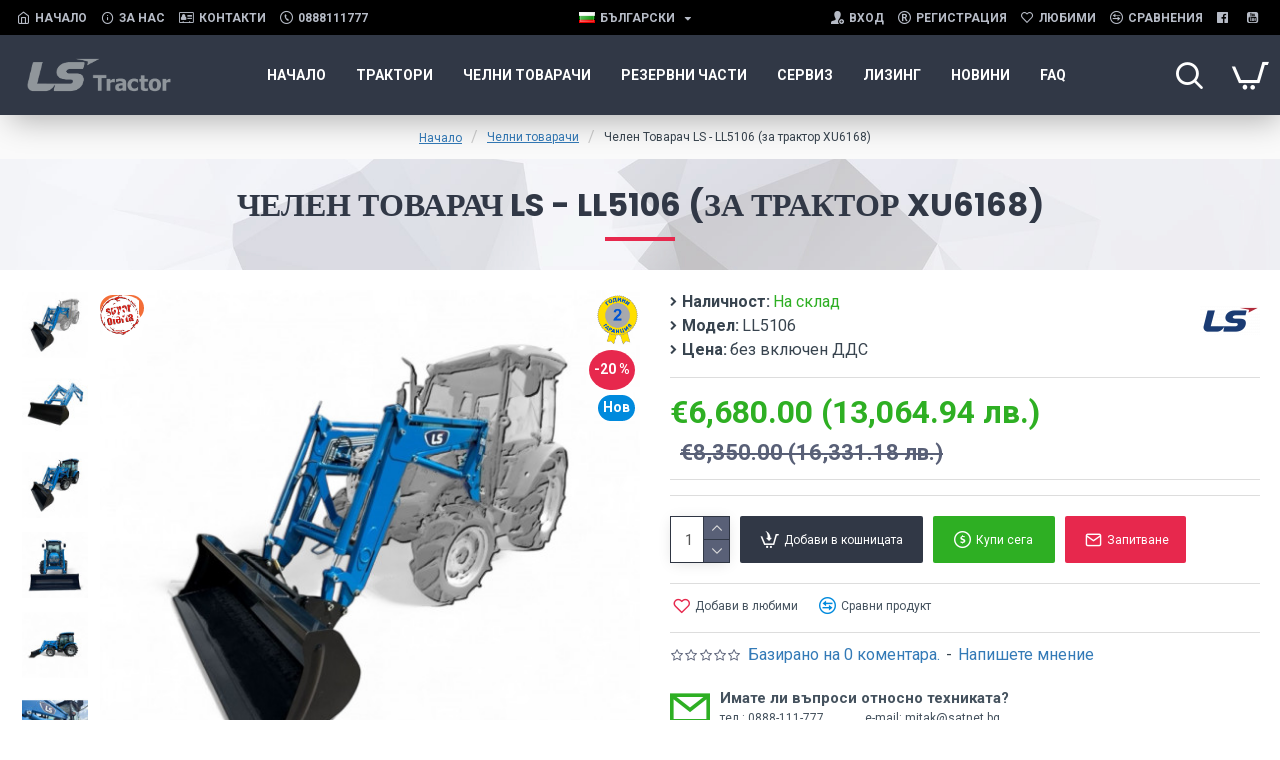

--- FILE ---
content_type: text/html; charset=utf-8
request_url: https://www.google.com/recaptcha/api2/anchor?ar=1&k=6LepOeErAAAAAKAIViPVZLFYMKAzQbyCcHkM7kkJ&co=aHR0cHM6Ly9sc3RyYWN0b3IuYmc6NDQz&hl=en&v=N67nZn4AqZkNcbeMu4prBgzg&size=normal&anchor-ms=20000&execute-ms=30000&cb=q3w6073c8pos
body_size: 49479
content:
<!DOCTYPE HTML><html dir="ltr" lang="en"><head><meta http-equiv="Content-Type" content="text/html; charset=UTF-8">
<meta http-equiv="X-UA-Compatible" content="IE=edge">
<title>reCAPTCHA</title>
<style type="text/css">
/* cyrillic-ext */
@font-face {
  font-family: 'Roboto';
  font-style: normal;
  font-weight: 400;
  font-stretch: 100%;
  src: url(//fonts.gstatic.com/s/roboto/v48/KFO7CnqEu92Fr1ME7kSn66aGLdTylUAMa3GUBHMdazTgWw.woff2) format('woff2');
  unicode-range: U+0460-052F, U+1C80-1C8A, U+20B4, U+2DE0-2DFF, U+A640-A69F, U+FE2E-FE2F;
}
/* cyrillic */
@font-face {
  font-family: 'Roboto';
  font-style: normal;
  font-weight: 400;
  font-stretch: 100%;
  src: url(//fonts.gstatic.com/s/roboto/v48/KFO7CnqEu92Fr1ME7kSn66aGLdTylUAMa3iUBHMdazTgWw.woff2) format('woff2');
  unicode-range: U+0301, U+0400-045F, U+0490-0491, U+04B0-04B1, U+2116;
}
/* greek-ext */
@font-face {
  font-family: 'Roboto';
  font-style: normal;
  font-weight: 400;
  font-stretch: 100%;
  src: url(//fonts.gstatic.com/s/roboto/v48/KFO7CnqEu92Fr1ME7kSn66aGLdTylUAMa3CUBHMdazTgWw.woff2) format('woff2');
  unicode-range: U+1F00-1FFF;
}
/* greek */
@font-face {
  font-family: 'Roboto';
  font-style: normal;
  font-weight: 400;
  font-stretch: 100%;
  src: url(//fonts.gstatic.com/s/roboto/v48/KFO7CnqEu92Fr1ME7kSn66aGLdTylUAMa3-UBHMdazTgWw.woff2) format('woff2');
  unicode-range: U+0370-0377, U+037A-037F, U+0384-038A, U+038C, U+038E-03A1, U+03A3-03FF;
}
/* math */
@font-face {
  font-family: 'Roboto';
  font-style: normal;
  font-weight: 400;
  font-stretch: 100%;
  src: url(//fonts.gstatic.com/s/roboto/v48/KFO7CnqEu92Fr1ME7kSn66aGLdTylUAMawCUBHMdazTgWw.woff2) format('woff2');
  unicode-range: U+0302-0303, U+0305, U+0307-0308, U+0310, U+0312, U+0315, U+031A, U+0326-0327, U+032C, U+032F-0330, U+0332-0333, U+0338, U+033A, U+0346, U+034D, U+0391-03A1, U+03A3-03A9, U+03B1-03C9, U+03D1, U+03D5-03D6, U+03F0-03F1, U+03F4-03F5, U+2016-2017, U+2034-2038, U+203C, U+2040, U+2043, U+2047, U+2050, U+2057, U+205F, U+2070-2071, U+2074-208E, U+2090-209C, U+20D0-20DC, U+20E1, U+20E5-20EF, U+2100-2112, U+2114-2115, U+2117-2121, U+2123-214F, U+2190, U+2192, U+2194-21AE, U+21B0-21E5, U+21F1-21F2, U+21F4-2211, U+2213-2214, U+2216-22FF, U+2308-230B, U+2310, U+2319, U+231C-2321, U+2336-237A, U+237C, U+2395, U+239B-23B7, U+23D0, U+23DC-23E1, U+2474-2475, U+25AF, U+25B3, U+25B7, U+25BD, U+25C1, U+25CA, U+25CC, U+25FB, U+266D-266F, U+27C0-27FF, U+2900-2AFF, U+2B0E-2B11, U+2B30-2B4C, U+2BFE, U+3030, U+FF5B, U+FF5D, U+1D400-1D7FF, U+1EE00-1EEFF;
}
/* symbols */
@font-face {
  font-family: 'Roboto';
  font-style: normal;
  font-weight: 400;
  font-stretch: 100%;
  src: url(//fonts.gstatic.com/s/roboto/v48/KFO7CnqEu92Fr1ME7kSn66aGLdTylUAMaxKUBHMdazTgWw.woff2) format('woff2');
  unicode-range: U+0001-000C, U+000E-001F, U+007F-009F, U+20DD-20E0, U+20E2-20E4, U+2150-218F, U+2190, U+2192, U+2194-2199, U+21AF, U+21E6-21F0, U+21F3, U+2218-2219, U+2299, U+22C4-22C6, U+2300-243F, U+2440-244A, U+2460-24FF, U+25A0-27BF, U+2800-28FF, U+2921-2922, U+2981, U+29BF, U+29EB, U+2B00-2BFF, U+4DC0-4DFF, U+FFF9-FFFB, U+10140-1018E, U+10190-1019C, U+101A0, U+101D0-101FD, U+102E0-102FB, U+10E60-10E7E, U+1D2C0-1D2D3, U+1D2E0-1D37F, U+1F000-1F0FF, U+1F100-1F1AD, U+1F1E6-1F1FF, U+1F30D-1F30F, U+1F315, U+1F31C, U+1F31E, U+1F320-1F32C, U+1F336, U+1F378, U+1F37D, U+1F382, U+1F393-1F39F, U+1F3A7-1F3A8, U+1F3AC-1F3AF, U+1F3C2, U+1F3C4-1F3C6, U+1F3CA-1F3CE, U+1F3D4-1F3E0, U+1F3ED, U+1F3F1-1F3F3, U+1F3F5-1F3F7, U+1F408, U+1F415, U+1F41F, U+1F426, U+1F43F, U+1F441-1F442, U+1F444, U+1F446-1F449, U+1F44C-1F44E, U+1F453, U+1F46A, U+1F47D, U+1F4A3, U+1F4B0, U+1F4B3, U+1F4B9, U+1F4BB, U+1F4BF, U+1F4C8-1F4CB, U+1F4D6, U+1F4DA, U+1F4DF, U+1F4E3-1F4E6, U+1F4EA-1F4ED, U+1F4F7, U+1F4F9-1F4FB, U+1F4FD-1F4FE, U+1F503, U+1F507-1F50B, U+1F50D, U+1F512-1F513, U+1F53E-1F54A, U+1F54F-1F5FA, U+1F610, U+1F650-1F67F, U+1F687, U+1F68D, U+1F691, U+1F694, U+1F698, U+1F6AD, U+1F6B2, U+1F6B9-1F6BA, U+1F6BC, U+1F6C6-1F6CF, U+1F6D3-1F6D7, U+1F6E0-1F6EA, U+1F6F0-1F6F3, U+1F6F7-1F6FC, U+1F700-1F7FF, U+1F800-1F80B, U+1F810-1F847, U+1F850-1F859, U+1F860-1F887, U+1F890-1F8AD, U+1F8B0-1F8BB, U+1F8C0-1F8C1, U+1F900-1F90B, U+1F93B, U+1F946, U+1F984, U+1F996, U+1F9E9, U+1FA00-1FA6F, U+1FA70-1FA7C, U+1FA80-1FA89, U+1FA8F-1FAC6, U+1FACE-1FADC, U+1FADF-1FAE9, U+1FAF0-1FAF8, U+1FB00-1FBFF;
}
/* vietnamese */
@font-face {
  font-family: 'Roboto';
  font-style: normal;
  font-weight: 400;
  font-stretch: 100%;
  src: url(//fonts.gstatic.com/s/roboto/v48/KFO7CnqEu92Fr1ME7kSn66aGLdTylUAMa3OUBHMdazTgWw.woff2) format('woff2');
  unicode-range: U+0102-0103, U+0110-0111, U+0128-0129, U+0168-0169, U+01A0-01A1, U+01AF-01B0, U+0300-0301, U+0303-0304, U+0308-0309, U+0323, U+0329, U+1EA0-1EF9, U+20AB;
}
/* latin-ext */
@font-face {
  font-family: 'Roboto';
  font-style: normal;
  font-weight: 400;
  font-stretch: 100%;
  src: url(//fonts.gstatic.com/s/roboto/v48/KFO7CnqEu92Fr1ME7kSn66aGLdTylUAMa3KUBHMdazTgWw.woff2) format('woff2');
  unicode-range: U+0100-02BA, U+02BD-02C5, U+02C7-02CC, U+02CE-02D7, U+02DD-02FF, U+0304, U+0308, U+0329, U+1D00-1DBF, U+1E00-1E9F, U+1EF2-1EFF, U+2020, U+20A0-20AB, U+20AD-20C0, U+2113, U+2C60-2C7F, U+A720-A7FF;
}
/* latin */
@font-face {
  font-family: 'Roboto';
  font-style: normal;
  font-weight: 400;
  font-stretch: 100%;
  src: url(//fonts.gstatic.com/s/roboto/v48/KFO7CnqEu92Fr1ME7kSn66aGLdTylUAMa3yUBHMdazQ.woff2) format('woff2');
  unicode-range: U+0000-00FF, U+0131, U+0152-0153, U+02BB-02BC, U+02C6, U+02DA, U+02DC, U+0304, U+0308, U+0329, U+2000-206F, U+20AC, U+2122, U+2191, U+2193, U+2212, U+2215, U+FEFF, U+FFFD;
}
/* cyrillic-ext */
@font-face {
  font-family: 'Roboto';
  font-style: normal;
  font-weight: 500;
  font-stretch: 100%;
  src: url(//fonts.gstatic.com/s/roboto/v48/KFO7CnqEu92Fr1ME7kSn66aGLdTylUAMa3GUBHMdazTgWw.woff2) format('woff2');
  unicode-range: U+0460-052F, U+1C80-1C8A, U+20B4, U+2DE0-2DFF, U+A640-A69F, U+FE2E-FE2F;
}
/* cyrillic */
@font-face {
  font-family: 'Roboto';
  font-style: normal;
  font-weight: 500;
  font-stretch: 100%;
  src: url(//fonts.gstatic.com/s/roboto/v48/KFO7CnqEu92Fr1ME7kSn66aGLdTylUAMa3iUBHMdazTgWw.woff2) format('woff2');
  unicode-range: U+0301, U+0400-045F, U+0490-0491, U+04B0-04B1, U+2116;
}
/* greek-ext */
@font-face {
  font-family: 'Roboto';
  font-style: normal;
  font-weight: 500;
  font-stretch: 100%;
  src: url(//fonts.gstatic.com/s/roboto/v48/KFO7CnqEu92Fr1ME7kSn66aGLdTylUAMa3CUBHMdazTgWw.woff2) format('woff2');
  unicode-range: U+1F00-1FFF;
}
/* greek */
@font-face {
  font-family: 'Roboto';
  font-style: normal;
  font-weight: 500;
  font-stretch: 100%;
  src: url(//fonts.gstatic.com/s/roboto/v48/KFO7CnqEu92Fr1ME7kSn66aGLdTylUAMa3-UBHMdazTgWw.woff2) format('woff2');
  unicode-range: U+0370-0377, U+037A-037F, U+0384-038A, U+038C, U+038E-03A1, U+03A3-03FF;
}
/* math */
@font-face {
  font-family: 'Roboto';
  font-style: normal;
  font-weight: 500;
  font-stretch: 100%;
  src: url(//fonts.gstatic.com/s/roboto/v48/KFO7CnqEu92Fr1ME7kSn66aGLdTylUAMawCUBHMdazTgWw.woff2) format('woff2');
  unicode-range: U+0302-0303, U+0305, U+0307-0308, U+0310, U+0312, U+0315, U+031A, U+0326-0327, U+032C, U+032F-0330, U+0332-0333, U+0338, U+033A, U+0346, U+034D, U+0391-03A1, U+03A3-03A9, U+03B1-03C9, U+03D1, U+03D5-03D6, U+03F0-03F1, U+03F4-03F5, U+2016-2017, U+2034-2038, U+203C, U+2040, U+2043, U+2047, U+2050, U+2057, U+205F, U+2070-2071, U+2074-208E, U+2090-209C, U+20D0-20DC, U+20E1, U+20E5-20EF, U+2100-2112, U+2114-2115, U+2117-2121, U+2123-214F, U+2190, U+2192, U+2194-21AE, U+21B0-21E5, U+21F1-21F2, U+21F4-2211, U+2213-2214, U+2216-22FF, U+2308-230B, U+2310, U+2319, U+231C-2321, U+2336-237A, U+237C, U+2395, U+239B-23B7, U+23D0, U+23DC-23E1, U+2474-2475, U+25AF, U+25B3, U+25B7, U+25BD, U+25C1, U+25CA, U+25CC, U+25FB, U+266D-266F, U+27C0-27FF, U+2900-2AFF, U+2B0E-2B11, U+2B30-2B4C, U+2BFE, U+3030, U+FF5B, U+FF5D, U+1D400-1D7FF, U+1EE00-1EEFF;
}
/* symbols */
@font-face {
  font-family: 'Roboto';
  font-style: normal;
  font-weight: 500;
  font-stretch: 100%;
  src: url(//fonts.gstatic.com/s/roboto/v48/KFO7CnqEu92Fr1ME7kSn66aGLdTylUAMaxKUBHMdazTgWw.woff2) format('woff2');
  unicode-range: U+0001-000C, U+000E-001F, U+007F-009F, U+20DD-20E0, U+20E2-20E4, U+2150-218F, U+2190, U+2192, U+2194-2199, U+21AF, U+21E6-21F0, U+21F3, U+2218-2219, U+2299, U+22C4-22C6, U+2300-243F, U+2440-244A, U+2460-24FF, U+25A0-27BF, U+2800-28FF, U+2921-2922, U+2981, U+29BF, U+29EB, U+2B00-2BFF, U+4DC0-4DFF, U+FFF9-FFFB, U+10140-1018E, U+10190-1019C, U+101A0, U+101D0-101FD, U+102E0-102FB, U+10E60-10E7E, U+1D2C0-1D2D3, U+1D2E0-1D37F, U+1F000-1F0FF, U+1F100-1F1AD, U+1F1E6-1F1FF, U+1F30D-1F30F, U+1F315, U+1F31C, U+1F31E, U+1F320-1F32C, U+1F336, U+1F378, U+1F37D, U+1F382, U+1F393-1F39F, U+1F3A7-1F3A8, U+1F3AC-1F3AF, U+1F3C2, U+1F3C4-1F3C6, U+1F3CA-1F3CE, U+1F3D4-1F3E0, U+1F3ED, U+1F3F1-1F3F3, U+1F3F5-1F3F7, U+1F408, U+1F415, U+1F41F, U+1F426, U+1F43F, U+1F441-1F442, U+1F444, U+1F446-1F449, U+1F44C-1F44E, U+1F453, U+1F46A, U+1F47D, U+1F4A3, U+1F4B0, U+1F4B3, U+1F4B9, U+1F4BB, U+1F4BF, U+1F4C8-1F4CB, U+1F4D6, U+1F4DA, U+1F4DF, U+1F4E3-1F4E6, U+1F4EA-1F4ED, U+1F4F7, U+1F4F9-1F4FB, U+1F4FD-1F4FE, U+1F503, U+1F507-1F50B, U+1F50D, U+1F512-1F513, U+1F53E-1F54A, U+1F54F-1F5FA, U+1F610, U+1F650-1F67F, U+1F687, U+1F68D, U+1F691, U+1F694, U+1F698, U+1F6AD, U+1F6B2, U+1F6B9-1F6BA, U+1F6BC, U+1F6C6-1F6CF, U+1F6D3-1F6D7, U+1F6E0-1F6EA, U+1F6F0-1F6F3, U+1F6F7-1F6FC, U+1F700-1F7FF, U+1F800-1F80B, U+1F810-1F847, U+1F850-1F859, U+1F860-1F887, U+1F890-1F8AD, U+1F8B0-1F8BB, U+1F8C0-1F8C1, U+1F900-1F90B, U+1F93B, U+1F946, U+1F984, U+1F996, U+1F9E9, U+1FA00-1FA6F, U+1FA70-1FA7C, U+1FA80-1FA89, U+1FA8F-1FAC6, U+1FACE-1FADC, U+1FADF-1FAE9, U+1FAF0-1FAF8, U+1FB00-1FBFF;
}
/* vietnamese */
@font-face {
  font-family: 'Roboto';
  font-style: normal;
  font-weight: 500;
  font-stretch: 100%;
  src: url(//fonts.gstatic.com/s/roboto/v48/KFO7CnqEu92Fr1ME7kSn66aGLdTylUAMa3OUBHMdazTgWw.woff2) format('woff2');
  unicode-range: U+0102-0103, U+0110-0111, U+0128-0129, U+0168-0169, U+01A0-01A1, U+01AF-01B0, U+0300-0301, U+0303-0304, U+0308-0309, U+0323, U+0329, U+1EA0-1EF9, U+20AB;
}
/* latin-ext */
@font-face {
  font-family: 'Roboto';
  font-style: normal;
  font-weight: 500;
  font-stretch: 100%;
  src: url(//fonts.gstatic.com/s/roboto/v48/KFO7CnqEu92Fr1ME7kSn66aGLdTylUAMa3KUBHMdazTgWw.woff2) format('woff2');
  unicode-range: U+0100-02BA, U+02BD-02C5, U+02C7-02CC, U+02CE-02D7, U+02DD-02FF, U+0304, U+0308, U+0329, U+1D00-1DBF, U+1E00-1E9F, U+1EF2-1EFF, U+2020, U+20A0-20AB, U+20AD-20C0, U+2113, U+2C60-2C7F, U+A720-A7FF;
}
/* latin */
@font-face {
  font-family: 'Roboto';
  font-style: normal;
  font-weight: 500;
  font-stretch: 100%;
  src: url(//fonts.gstatic.com/s/roboto/v48/KFO7CnqEu92Fr1ME7kSn66aGLdTylUAMa3yUBHMdazQ.woff2) format('woff2');
  unicode-range: U+0000-00FF, U+0131, U+0152-0153, U+02BB-02BC, U+02C6, U+02DA, U+02DC, U+0304, U+0308, U+0329, U+2000-206F, U+20AC, U+2122, U+2191, U+2193, U+2212, U+2215, U+FEFF, U+FFFD;
}
/* cyrillic-ext */
@font-face {
  font-family: 'Roboto';
  font-style: normal;
  font-weight: 900;
  font-stretch: 100%;
  src: url(//fonts.gstatic.com/s/roboto/v48/KFO7CnqEu92Fr1ME7kSn66aGLdTylUAMa3GUBHMdazTgWw.woff2) format('woff2');
  unicode-range: U+0460-052F, U+1C80-1C8A, U+20B4, U+2DE0-2DFF, U+A640-A69F, U+FE2E-FE2F;
}
/* cyrillic */
@font-face {
  font-family: 'Roboto';
  font-style: normal;
  font-weight: 900;
  font-stretch: 100%;
  src: url(//fonts.gstatic.com/s/roboto/v48/KFO7CnqEu92Fr1ME7kSn66aGLdTylUAMa3iUBHMdazTgWw.woff2) format('woff2');
  unicode-range: U+0301, U+0400-045F, U+0490-0491, U+04B0-04B1, U+2116;
}
/* greek-ext */
@font-face {
  font-family: 'Roboto';
  font-style: normal;
  font-weight: 900;
  font-stretch: 100%;
  src: url(//fonts.gstatic.com/s/roboto/v48/KFO7CnqEu92Fr1ME7kSn66aGLdTylUAMa3CUBHMdazTgWw.woff2) format('woff2');
  unicode-range: U+1F00-1FFF;
}
/* greek */
@font-face {
  font-family: 'Roboto';
  font-style: normal;
  font-weight: 900;
  font-stretch: 100%;
  src: url(//fonts.gstatic.com/s/roboto/v48/KFO7CnqEu92Fr1ME7kSn66aGLdTylUAMa3-UBHMdazTgWw.woff2) format('woff2');
  unicode-range: U+0370-0377, U+037A-037F, U+0384-038A, U+038C, U+038E-03A1, U+03A3-03FF;
}
/* math */
@font-face {
  font-family: 'Roboto';
  font-style: normal;
  font-weight: 900;
  font-stretch: 100%;
  src: url(//fonts.gstatic.com/s/roboto/v48/KFO7CnqEu92Fr1ME7kSn66aGLdTylUAMawCUBHMdazTgWw.woff2) format('woff2');
  unicode-range: U+0302-0303, U+0305, U+0307-0308, U+0310, U+0312, U+0315, U+031A, U+0326-0327, U+032C, U+032F-0330, U+0332-0333, U+0338, U+033A, U+0346, U+034D, U+0391-03A1, U+03A3-03A9, U+03B1-03C9, U+03D1, U+03D5-03D6, U+03F0-03F1, U+03F4-03F5, U+2016-2017, U+2034-2038, U+203C, U+2040, U+2043, U+2047, U+2050, U+2057, U+205F, U+2070-2071, U+2074-208E, U+2090-209C, U+20D0-20DC, U+20E1, U+20E5-20EF, U+2100-2112, U+2114-2115, U+2117-2121, U+2123-214F, U+2190, U+2192, U+2194-21AE, U+21B0-21E5, U+21F1-21F2, U+21F4-2211, U+2213-2214, U+2216-22FF, U+2308-230B, U+2310, U+2319, U+231C-2321, U+2336-237A, U+237C, U+2395, U+239B-23B7, U+23D0, U+23DC-23E1, U+2474-2475, U+25AF, U+25B3, U+25B7, U+25BD, U+25C1, U+25CA, U+25CC, U+25FB, U+266D-266F, U+27C0-27FF, U+2900-2AFF, U+2B0E-2B11, U+2B30-2B4C, U+2BFE, U+3030, U+FF5B, U+FF5D, U+1D400-1D7FF, U+1EE00-1EEFF;
}
/* symbols */
@font-face {
  font-family: 'Roboto';
  font-style: normal;
  font-weight: 900;
  font-stretch: 100%;
  src: url(//fonts.gstatic.com/s/roboto/v48/KFO7CnqEu92Fr1ME7kSn66aGLdTylUAMaxKUBHMdazTgWw.woff2) format('woff2');
  unicode-range: U+0001-000C, U+000E-001F, U+007F-009F, U+20DD-20E0, U+20E2-20E4, U+2150-218F, U+2190, U+2192, U+2194-2199, U+21AF, U+21E6-21F0, U+21F3, U+2218-2219, U+2299, U+22C4-22C6, U+2300-243F, U+2440-244A, U+2460-24FF, U+25A0-27BF, U+2800-28FF, U+2921-2922, U+2981, U+29BF, U+29EB, U+2B00-2BFF, U+4DC0-4DFF, U+FFF9-FFFB, U+10140-1018E, U+10190-1019C, U+101A0, U+101D0-101FD, U+102E0-102FB, U+10E60-10E7E, U+1D2C0-1D2D3, U+1D2E0-1D37F, U+1F000-1F0FF, U+1F100-1F1AD, U+1F1E6-1F1FF, U+1F30D-1F30F, U+1F315, U+1F31C, U+1F31E, U+1F320-1F32C, U+1F336, U+1F378, U+1F37D, U+1F382, U+1F393-1F39F, U+1F3A7-1F3A8, U+1F3AC-1F3AF, U+1F3C2, U+1F3C4-1F3C6, U+1F3CA-1F3CE, U+1F3D4-1F3E0, U+1F3ED, U+1F3F1-1F3F3, U+1F3F5-1F3F7, U+1F408, U+1F415, U+1F41F, U+1F426, U+1F43F, U+1F441-1F442, U+1F444, U+1F446-1F449, U+1F44C-1F44E, U+1F453, U+1F46A, U+1F47D, U+1F4A3, U+1F4B0, U+1F4B3, U+1F4B9, U+1F4BB, U+1F4BF, U+1F4C8-1F4CB, U+1F4D6, U+1F4DA, U+1F4DF, U+1F4E3-1F4E6, U+1F4EA-1F4ED, U+1F4F7, U+1F4F9-1F4FB, U+1F4FD-1F4FE, U+1F503, U+1F507-1F50B, U+1F50D, U+1F512-1F513, U+1F53E-1F54A, U+1F54F-1F5FA, U+1F610, U+1F650-1F67F, U+1F687, U+1F68D, U+1F691, U+1F694, U+1F698, U+1F6AD, U+1F6B2, U+1F6B9-1F6BA, U+1F6BC, U+1F6C6-1F6CF, U+1F6D3-1F6D7, U+1F6E0-1F6EA, U+1F6F0-1F6F3, U+1F6F7-1F6FC, U+1F700-1F7FF, U+1F800-1F80B, U+1F810-1F847, U+1F850-1F859, U+1F860-1F887, U+1F890-1F8AD, U+1F8B0-1F8BB, U+1F8C0-1F8C1, U+1F900-1F90B, U+1F93B, U+1F946, U+1F984, U+1F996, U+1F9E9, U+1FA00-1FA6F, U+1FA70-1FA7C, U+1FA80-1FA89, U+1FA8F-1FAC6, U+1FACE-1FADC, U+1FADF-1FAE9, U+1FAF0-1FAF8, U+1FB00-1FBFF;
}
/* vietnamese */
@font-face {
  font-family: 'Roboto';
  font-style: normal;
  font-weight: 900;
  font-stretch: 100%;
  src: url(//fonts.gstatic.com/s/roboto/v48/KFO7CnqEu92Fr1ME7kSn66aGLdTylUAMa3OUBHMdazTgWw.woff2) format('woff2');
  unicode-range: U+0102-0103, U+0110-0111, U+0128-0129, U+0168-0169, U+01A0-01A1, U+01AF-01B0, U+0300-0301, U+0303-0304, U+0308-0309, U+0323, U+0329, U+1EA0-1EF9, U+20AB;
}
/* latin-ext */
@font-face {
  font-family: 'Roboto';
  font-style: normal;
  font-weight: 900;
  font-stretch: 100%;
  src: url(//fonts.gstatic.com/s/roboto/v48/KFO7CnqEu92Fr1ME7kSn66aGLdTylUAMa3KUBHMdazTgWw.woff2) format('woff2');
  unicode-range: U+0100-02BA, U+02BD-02C5, U+02C7-02CC, U+02CE-02D7, U+02DD-02FF, U+0304, U+0308, U+0329, U+1D00-1DBF, U+1E00-1E9F, U+1EF2-1EFF, U+2020, U+20A0-20AB, U+20AD-20C0, U+2113, U+2C60-2C7F, U+A720-A7FF;
}
/* latin */
@font-face {
  font-family: 'Roboto';
  font-style: normal;
  font-weight: 900;
  font-stretch: 100%;
  src: url(//fonts.gstatic.com/s/roboto/v48/KFO7CnqEu92Fr1ME7kSn66aGLdTylUAMa3yUBHMdazQ.woff2) format('woff2');
  unicode-range: U+0000-00FF, U+0131, U+0152-0153, U+02BB-02BC, U+02C6, U+02DA, U+02DC, U+0304, U+0308, U+0329, U+2000-206F, U+20AC, U+2122, U+2191, U+2193, U+2212, U+2215, U+FEFF, U+FFFD;
}

</style>
<link rel="stylesheet" type="text/css" href="https://www.gstatic.com/recaptcha/releases/N67nZn4AqZkNcbeMu4prBgzg/styles__ltr.css">
<script nonce="Bt1w051lOHk4cVpJ2ShZoA" type="text/javascript">window['__recaptcha_api'] = 'https://www.google.com/recaptcha/api2/';</script>
<script type="text/javascript" src="https://www.gstatic.com/recaptcha/releases/N67nZn4AqZkNcbeMu4prBgzg/recaptcha__en.js" nonce="Bt1w051lOHk4cVpJ2ShZoA">
      
    </script></head>
<body><div id="rc-anchor-alert" class="rc-anchor-alert"></div>
<input type="hidden" id="recaptcha-token" value="[base64]">
<script type="text/javascript" nonce="Bt1w051lOHk4cVpJ2ShZoA">
      recaptcha.anchor.Main.init("[\x22ainput\x22,[\x22bgdata\x22,\x22\x22,\[base64]/[base64]/[base64]/[base64]/[base64]/UltsKytdPUU6KEU8MjA0OD9SW2wrK109RT4+NnwxOTI6KChFJjY0NTEyKT09NTUyOTYmJk0rMTxjLmxlbmd0aCYmKGMuY2hhckNvZGVBdChNKzEpJjY0NTEyKT09NTYzMjA/[base64]/[base64]/[base64]/[base64]/[base64]/[base64]/[base64]\x22,\[base64]\\u003d\x22,\[base64]/DlMKXFnAPw5rCtMOUw5kPdA9dZG/ClTJUw67CnMKPYWzClnVKFwrDtVrDkMKdMQ9iKVjDqFBsw7w1wrzCmsONwrTDuWTDrcKhDsOnw7TCpiA/wr/[base64]/Dtns4w4p5V0xTw7DClC7DuMKQNy5dHHLDkWPCjsKQKlrCrMOvw4RGEjYfwrw9RcK2HMKNwqdIw6YiYMO0YcK1wq1Awr3CnknCmsKuwoQqUMK/[base64]/Ct0LCnsKaOV3CpErCtj1IwqnDgXbCicOjwovChShfRMK3bcK3w79hcMKsw7MXacKPwo/CsBNhYB4XGEHDvyh7woQWd0IeTxkkw50mwqXDtxFlDcOeZBXDpT3CnFfDg8KSYcKHw7RBVRkUwqQbeEMlRsObb3MlwprDqzBtwoNtV8KHDxcwAcOyw6vDksOOwqrDqsONZsO2woAYTcKmw4HDpsOjwqrDtVkBVQrDsEkGwp/CjW3Diwo3wpYjGsO/wrHDsMOQw5fChcO2G2LDjig/w7rDvcOsK8O1w7k3w57Dn03DsCHDnVPCsF9bXsOhSBvDiQt/w4rDjnUWwq5sw6EKL0vDvsOcEsKTdcKrSMOZRMKzcsOSeS5MKMKwb8OwQUlew6jCij3CiGnCiBrCsVDDkWtMw6YkBcOCUHEqwo/[base64]/CoGfDrcOBBFXCosK7bwDCrEfCt0lGDsOmwofCjkPDqHsuGW7DgEPDrsKtwqM0XWYgVMOjZsKVwoHDpcOBDR3DhxnDl8OkGsKDw5TDq8KvSFzDoS/DqilKwo7Ck8O5IcO2UxpCfTrCv8KEBsO2A8KhIU/CscKJKsK7bjDDtHjCtcOnAsOnwoBrwqHCvsO/w4jDqjk6MUvDg18vwrfCr8KrR8KVwqHDgTHCucKgwprDg8KXF0HCucOQOHEFw50cLkfCkMOXw4jDqsONaHVFw4B/w7/Dj31Ow5gWXkbCkgVBwp3Ch0jDhETCqMKxHznCrsOUwoTDn8OCw7UCGnMrw6snT8O7ZsOaGmLCocK8wqvCisOvPsOLwpk8A8OHwovCmMKQw61IKcKNW8OdcR/CpcKNwpEwwo4ZwqvDkUTDkMOgw4XCo0zDlcKswoHDnMKxPsO4U35Vw7bDhzonfsKSwr/DqMKJw4zChsKXUsKjw7nDu8K/FcOLwqvDocKfwp/DlnQxK3AuwoHCmj/CiD4Iw4cEExQDwqsjRsO9wq0JwqHDtMKAKcKEOH5ieSTDuMOWDScCCcKpwqgpFcOXw4LDln8wc8K/ZMKNw7nDkTjDg8OPw4x9KcOLw4PDpS4pworCkMOGw6MsRQdudMO4XUrCkxADwrokw4jCimrCgh/[base64]/[base64]/[base64]/[base64]/CmDQiw5cXwqLCuV8JwrvCjMKQw7HDgxFDWRddBMOpacKqV8OAa8OJTC13woR+w7U+wp1hD0rDlhN5Z8KOMMK+wokMwqzDkMKAZkLDvWU6w4UhwrTCs3lwwqNNwpsaa0fDvBxdKFpOw7jDt8OCGMKLHU3DuMO/wpN7w5jDuMKWMsK7wpxWw7sLE2IPwpR7RU7Crx/DoibDhl7DgRfDv3JIw5TCphfDtsO+w47Ckg7Cq8OlSil0wptTw40lwp7DosOITBFiwp01wqBuUsKUV8OResOyQ0B4ScKRERHDl8Oxf8KPaAFzwrrDrsObw7nDtcKHJkUZwoVPNhTCs1/DkcOlHMOrwo/DsTHDucOnw4R4wq4HwrEVwrFAw5jDkRNfw4kKNjV7woHCt8Kzw57Cu8KHwrzDk8KDw4I/fXoEZcOVw6xTTEdsOhh6KFLDusKHwqc1BMK9w60JScKjBBfDiALCqMKbw7/[base64]/[base64]/DtBsVw77CtB7DqjBDC1vDvG7ClsO2w4bChF3CusKBw7fCgU7DmMOlW8OMw7TCk8OxfhRgwpXCpsOYf0DDjldmw7fDtSo7wrUBBW/DrVxKw5QQGinDtRPDgEfCtF5KEn1PRcOrw44BX8KLPwTDn8OnwqvDiMOkRsO5R8KGwr7DgCfDoMO/[base64]/Dmz/CoiLClcOAwogZw5J6w6Ynw7bCnMKwwonDpTxHw6tsYWnCmMKTwqtDYFMmUU5hb0HDtMKNUy4uHgVOUcOcMMOTLcK7XDnCl8OIFiDDiMK3JcK9w53DthgqFiUqw7sUT8O1w6/[base64]/[base64]/c8KKwrwEw6w8w6gmwoVlwq0vY2JKC11MKsKnw6zDisKQcnLCpnrCj8OrwoJqwpXClcOwGxfCjiNiV8OrfsOOWQXCrwFyZMKwNzLCjxTDik47w59GbgjCsjV6wrJqGD/DpXrDiMK9TQnDp3PDjGvClsOHCAstMWokwpkQwo8vw6xiZRR/w6jCrMK3w7bDmz4Rw6UCwrjDtsOJw4ESw7PDlcOTf1hFwrZfdzx6wq3Dl3xodcKhwrHCvHQSaFfCjRNpwoDCgB9Aw4rCrcKoWR1EQDbDrhfClR45UDJEw7wmwps4MsO1w4nDi8KDQUoowql9cDPCp8Okwp88wqN4wq/DnknCr8KxPQ3CqD8vecOJSTvDqBg3T8K1w4BKMUdlW8OSw51pI8OGGcO/Aj5yDFXCrcOVacOCS0vDtMKFFDLCvSrChRo8w5DDnXxWZMOdwqbDsFYNLgopw7rDscO+OA0QOsKJNcOzw5zDvGzDosO+aMOTw4l2wpTCosKEw4PCon/DvWTCoMOgw4TCphXCvWrChsO3w4kyw5Y6wrZ2ek4vw6fDscOqwo00wpzCisKVGMKvw4p8BMO+wqdUM2PDplhSwq0Zw5cjw7plwqbCpMO3fUjCiT/[base64]/CtXgsw7XDq8KJK8OMFMK5MMKJHGPCm2lcA3HDo8KiwrRqBcO6w73DpsKgTmzClz3Dj8O5AcK6woYuwpHCtMO/wrDDscKNX8KAw4HDol9dTcKMwprCkcOYb3TDgn96BsKbfDdsw6PDgsOIRWHDpXd4C8O4wr9rR351JzvDk8Klw5xUQcOtCmbCsyXCp8Kuw4NBwod0wpTDpwvCtU40wonDqsKzwrlpPcKPUsObIibCtMKDJVQMwrFlDFV5Zl/CmMO/woU3aHp2OsKGwozCiHfDusKBw5t/w7tawoDDi8KKDGllQMOxBAjCu3XDtsOew7BUHn3CssK7a1TDvsKxw4w6w4dcw5xSK3PDkMOxacKLXcKYInZdwpjCs15XJAXCr3djKMKAMBRtwrzCjcK/BHHDtcK1EcK+w6zCtsOoNMOFwqkawpfDk8KSLMOqw7LCtsKWXsKdeEfCth3Cqhoie8K6w7HDv8Ocw5VIwo04BMOKwopCOTHDqT1BNMOKEsKRTworw5VrRsOOdMKnwpbCscKgwph9bBfDr8O3w73CqErDuS/Dq8K3EMKgwr3Dol/[base64]/DoTTDnETClw7Dp8KDwo9ow74oeMOJwrRIbBIuNMKUd3VhCcO3wpFGw5vCiSHDv3/DmljDt8KLwr7DvVfDm8KHwozDqkrDl8Ksw4DCmysWw7ULw5okw5AycisNEsKrwrAIwpzCjcK9woHDo8KsPD/Cs8KQTikaZ8K/TMOcdcKaw5ddE8KLwowUDB/[base64]/CiF1ROUTCrVZlw6jCsVFYw6zChsKqRTjCu8Otw6TDtzhZLGA8w7RqNWDCvG03worDt8KAwojDjiTCl8OHcjLCllDCmlF+FBwOw5cJR8K+DcKSw4/[base64]/[base64]/DpFErUmHCocKYWyzCsB8Twr8rAcOjfcKEw7bDvsONw51+wrPCjQ7CuMK8wonCl2crw7fCpsKwwpkAw6xbNsO4w7MrKsOxc2cXwq3Cl8KIw4FKwq90wp/CksKLbMOgC8ObEcKmHcK/w7EZHDXDoUbDh8OZwroiUcOkTsKuJWrDgcKXwpMuwrvCvx7DsV/CrMKaw459w7cQTsKwwofDl8KdK8Kla8O7wobDpWgmw6h9VgNow641wpoKwp9uaigxw6vCvDILUMKywqt7w6XDnynCuTN5VXDCnHbCnMOlw6NowrHCnkvDucOtw7vDksOxVj4Fwp3DtsOhDMOlw73DvEzCg3vDjcOOw47DjMKwJ2LDoWDCnA/[base64]/w540w5AELsKYQ8OLE8Kvw7l3UcOoChbCt34DXUcuw5zDg0pZwqDDmcKQYsKNb8OVwo7Du8O0F3DDkcO9IGcyw4XCqsOlbsOfO3fCk8KKYXLDu8KHwoltw5V0w7XDgcKURlhYNsOAWmDCvE9RP8KAVD7DssKOwr9cbW7CmG/CtCLCrjHDtT4Mw7VZw4jCjV/[base64]/CrcKJKMK1LVdaw6Q1AAgkw6LDkWrDuTzCosKVw7csAnzDrsKcKcOew6AtYljDqsK7YsKOw5jCj8OUUsKYOgUnZ8O/[base64]/DosKMdXs7ccO+IcK4cSY2OARdwobCqmxCw7bCgsKUwq88w6XCo8KHw5Y6CnMyLsOUwqLDvzU6RcOzWG9/KgpFwowqHsOQwrfDjhYfIV1DUsK9woEtw5sFwqvCucKOw5sucMKGZcOmC3TDpsKQw5x7QsK0KB5hb8OQM3/DixxJw4UpN8OtFMOvwr5XIBEyQMKyKCDDjzghR3PCkUPCn2VlbsO6wqbCqsOTS383woEWw6Z4wrRfUQkIwqMswpbCpSPDncK2JkszT8OpOiJ0wo0vZXR/Dz86VgUYN8OjSsOGc8OLBwXCmhXDr3MawrkPSxMpwrHDtMKSwo3DksKzSijDtB5bwqJHw4dqT8K9C1nDkF1wMMOuA8OAw7/Cp8OeCVVPIMKAPWVCwo7Cu2cUZERPTxNRY3dtR8K3UsOVwqQME8KTPMO7QMOwXcOCAMKeH8KpPsKGw50JwroGbsOaw5dfRyMuGUBQPcKeJx9CCUlLwqXDisO9w6E5w4pEw6AXwo11FDF+fVXDpcKEw7IQfXzClsOfdcK5w6zDv8OVRsKYbBzDnFvClggqwonCvsOxaQ/CpMKOZcKAwqIYw6jDkg8swrdyCnkIwrzDgljCrMOLP8OGw5bDkcOpwqjCt1nDpcOaTMK0wpQywrTDkMKJw7zDh8K1U8KDAHxzYMOqMBbCsUvCo8KDNMKNwozDmMOaYRgmwrnDicOXwoAbw6LCqz/DvcOqw6vDmsOaw57Cj8OawpEtPQNPOx3Dn0ovw7gAwq1GWkReYnDCmMOkwo3CnEPCtMKrFDPCkTDCm8KSFcKTAV7Ch8OkDsKgwqAHHGFGR8K5wr82wqTCmTNbw7nCpsKjZ8OKw7Unw4RDOcOQGlnDiMKiB8OOCAxEw43CtsOJGcOlw6sNwqIpLxx5wrXDhDkbBMK/[base64]/w53Diy1Twq0bWMKfesOWIFbDqGoMCcOUwoPCmRjCgMO3aMO6aSg3KTgWw5ZfDCrDqGA4w5jDlz/CrghgPRXDrjbDmcOZwp87w7TDgMKYEcKVZ314AsOmwpQubXTDjsK9IcKUwpzCuBBtE8OCw7woc8K8w5MgWBlvwp9Nw7TDjlhlU8K3w7fDlsO8dcKLw594w5tZwr18wqNeBxUbwoLCpcO/SCHCuhUBdMOgK8O2PMKEw6wOFjLDg8OOw4/CvMK7wrvCsAbClx3Dvy3DgnPCmCTCj8O/wovDj1zDgT1QTMKTwrTCnQHCsAPDmUonwqo/wrvDvcKIw6HDqjoUe8OHw5zDusO+XsO7wobCscKKw6jClQxbw5UPwoRgw6RAwo/CqTM+wollWFXDsMOfSjvDpRTCoMOwOsKSwpZWwo9FZMOxwq/DhMKWVXLCrREMMh3DkwZwwrYRw4DDvEx8C3bCmxtlGMK/ED5Rw6IMCCxzwpfDtMKAPFVKwqFcwqlMw4QYZMOyXcO9wofCisKpwr/[base64]/DjMK8VMKKSCACwpEeGTV+w4Mlw6ZTEMKBKxQXblkZGzsPwqnCnGrDlCbCusOdw6YDwrolw7PDpsOZw4d2QcOjwoDDvcOMIA/[base64]/CqsKowowNw4RVJMOYYBrDglfDnsOcw5s8wrsFw40lwo0hagZHKMOtGcKLw4RdPljCtyTDlcOSUVMZEcK8PVl/w6E3w5HCisK5w4PCtsO3AsKxMMKJdDTCn8O1IsKuwq7DnsOFFcKkwpPCoXTDgSvDrSzDohEnBcKvRMOgYSLDjMKlfl8Gwp7CqD/[base64]/RxbClcOFKsKow7TCtWbDoEXCpsOKwrTCvnx0CsK0wpHCtAnCojfCusKfwpDDqMOuT28vNkbDskQwcz9HK8OiwrDCu1Nuak0jEArCi8KpY8O3SsOjNsKVAcOswrh+LU/[base64]/DlQUSTMKhekViw4LDvGbCucOFOVPCu1Ugw4dhwoHCmMK1w4LCp8K9U3/CnHvDusOTw7LCnMO/PcOFwrk6w7bCksK5BBEWa2Y4McKlwpPCsXXDrFLCjxESwo9/worCiMOIVsKlLA/[base64]/[base64]/KjrDm8K1XMKYw693w6ZbN8KGw7zCisOwwo/[base64]/[base64]/[base64]/TsOLwooSTcO/alxZc8KtCMObdcKtwrzCin7CuXURCsO2GDPCpcKFwqjDmGdiwrhBT8OlBcOtw5TDrT1sw63DjH4Fw67ChcKawozCssO7wq/[base64]/CiBPDnwNTwrjCssKaw7lWb24vw6nDjn3CjMKNIGIdw6tHPcKAw7g3wrVkw5jDlknCn2d0w6AXwrg+w4rDh8Oqwo/Dh8KDw6o/a8KLw6DCnX7DucOuTnXCl1nCmcOBOy7CvcKpYnnCqMOUw4gtV3kcwonCtXYfVsOFb8Owwr/CphXCkcKwecOWwrHDkVRxPRLDgxzDtcKEwrUDwpfCisOzw6PDgAHDnMKOw7DCrRQ1wonCog3CicKrMBA1JRbDn8O0VnnDqcKRwpcJw47CuGghw7hQw5zCuCHCvMKlw6LCicOsEsOLWMOmdcOGUsOHw51/FcOTwoDDszJWCsOebMKbTMOIasOoJTvDucKdwrd6AxPCi3rCiMOJw4nCuWRQwrMAw5rDnCLCpiVAw6HDosONw4TDoHglw74eDsKSCcOhwqBDesKyOmQRw7XCjF/DpMKqwopncMKiBX0KwosowqEVDjzDvB5Aw5M8w7lKw5TCo3vCi3JDwovDrwc/K1HCinZGw7fCrWDDn0fDuMKDR24/[base64]/w69xw7EDwrTDo8O2w7jCkMOGMcKOw5dJw4fClAssVMOdKsKhw7LCs8Kjwq3CmMKpUMKew63CvQsRwqR9wpMOfjPDu3TDojdaYi0ow51wKcOZDMOxw7xyD8OSKcOFVFkLw5rCqsOYw7vDpFfCvzTDulQCw7VMwoAUwqjDixRSwqXCtCksL8KdwrVMwq/Ci8OHwp9vwoACfsOwdFHCnF5UP8Kfci4kwoDCgcK/YsOXAkUuw6poecKTLcKDw5xrw7rCi8OoTXYVwq1kw7rDvxbCs8OrcMK9Gj3CssOGwoVWw6Mlw5zDjXjDrnZww4Q/FDzDtxs/AsOKwpbCoE4nw5/Cu8OxZUgOw4XCvcKjw4XDl8OieEBSwo0nw5/CtjAZahvDgTfDqsORwqbCnjN5BsKNJcOiwobDl3XCllbCgcKHfV0Nw7s/E0/DiMKSccKnw7LCsETCgsK9wrEkb1I5w4nCm8OIw6olw73DrDjDnW3Dkh5qw6TDisOdw5rDtMK6wrPClAwswrICYsKcd0jCvzTDjHIpwrg2HlsUJcKYwrdzXVMebSPCqA/DhsO7ZMKcXz3CtCILwowYw5TCphIRw6I2TyHCqcKgwrFOw4vCqcOISXo7w5XDn8KMw54DCsKnw48Dw63DosOCwqd5w7tVw5jDm8OpWCnDtzTDp8OIYEFOwr9JdmvDtsKyDMKnw48mw4pDw6LDssKww5tSw7bDv8OCw7PCv2h2UFTCmMKVwq/[base64]/worCgsKKwr/CoFxxw4/CjMKQPynDocOvw6F/NcK3CjcSDMK+RMOrw6DDunZ/IMOyM8O+w5vCujPCuMO+RMOcCjPCncKFCsK7w4RCbHlcNsKtE8KGwqXCnMKTwqwwcMOvWcOawrgVw6HDh8KXP0zDkBgrwoloEShxw6LCixjChMOnWnFHwqYBEmvDpcOxwoPChMOwwqzCoMKgwq7DtXYSwqbDkynCvcKzwpA9eg/[base64]/HBhAw6wPw7XDrcOtw5cew6nDlz8sw63CuDnDh2XCtcK6woEkwp3CmcOpwp0tw6nDtcONw5TDt8O6V8O1A2jDnVAqwo3CvcK+wo5EwpDCl8Okw6ILNxLDhcO8w7Enwqh0worCnQFjw74FwozDtU9xw5x0CljClMKow5wXdVw7wq/[base64]/Chhpuw6XDi8KYwpPCuMO+woItWcOUY8KOE8KxGxLCpcK5dXlhwqTDtDlrwqgFfHoSCBE6w7DDkcKZwqDCvsKVw7Nnw6UOPjkbwrU7fhPCncKZw6HDtcKTw7vDgQzDsEUKw7LCvsOQIsOLaQjDnG3DiVLClsKURRsUVWvCgUDDk8Kbwp53Zhpvw57DqSIBSH/[base64]/[base64]/LcOlcQEUw7Zjw5nCiMKdw6jCkMOxI8Otwq5ewqQKTsOWwprClAscScO2JcOFwphICm/Do3PDpVjDjUnDjsKew7pkwrfCs8O9w7JeGTfCuyLCoRpsw7RdcmfCiXvCs8KgwpJ9CERyw4bCgMKzw4vChMKYCCssw5cXwqd9GT5KQ8KiUzzDo8ONwqzCoMKgwpDDnMODwq/CuzTDj8OVGirDvz0ZAk9AwqHDisKFG8KHBcKMMGHDt8K8w44OQsO8P1ZvW8KUbcKiUCzCrELDp8OdwqnDrcO9DsOawq3DlMKWwqjDnlAVw4cFw6Q6YW8QXiRAwrXDp1XCslvDmSbDjDDDpWfDnSfDkcOyw5kdAUfCm0pFJ8OjwpU/wrDDrMKXwp40w7kJBcO7O8OIwphJGMKQwpbCksKbw4oww7Faw7YiwphhBsOTwqFOHR/Cm0Q/w6DDrwXCmMObwoUwGnnCujlcwos4wqBVEsOQasKmwoEOw4N3w71Fwqh0U3TCsDbCpSnDgXFcw4/CqsK8R8Oowo7DuMK/wrzCrcKewp7DscOrw5vDtcOHTmcPJRUvwobCq0l9MsKmY8OCNMKXw4QXwp/[base64]/Dv8OOwqQYPCjDpsOmDcOswoDCrmfDnBQlwp8nwplLwpUmN8OwaMKQw5I4bk/Drn3CpXnCl8OCbSNtQQ1Aw6zDhWV0N8KYwp5bwqEowrDDiWfDg8OjL8KiZcOaIsKawqU5woMgSmhFbmp1w4IOw4AkwqAxZhjCksKwfcOJwot5w5TCkcOmw6vCpGwXwqrCpcKnfcKPwqLCo8KrA0jCm1jCqMKdwr7DtMKSOcObAnnCusKjwp/CgB3CmsOxNT3CsMKIekw2w7QQw5/DtWjDkUbDl8KrwpAwJ0TDrnPDl8K5fMO0VMOuC8O/TC/Dm1pEwoN7R8KcOVhZbxVLwqTCv8KcNkXDqsOmw4PDsMObQn8dfjrDhMOKfcOaRw8mHXlswrLCqjxyw4DDisOUVAgbw4PCrcKDw79Iw5UfwpTCjlxDw70FGTVSw5/Dk8KswqPClEjDgzpAdsK4BsOhwqHDl8Kww7lpMSZnP1lOUMOTR8ORE8OaFgfCgsOMWcOlM8OawpPCgEHCpgRrQ3I/w4vDk8O4GxPCvsKxL0bDqcKRZi/[base64]/DicKGfcKGA8KxOi4EwrJqw4x2TsKkwo7CiMOOwoRjVsKHbDUYw5M0w4jCj2fDn8Kdw4UqwrLDq8KWNMKND8KLd1FRwqFOJivDl8KTL0ZSw6HCs8KKZsOrGy/[base64]/Cg8KFP8OUwrUDEiI1R8ONwoRHP8ONEcOBE8KWwpXDj8O8wrwuZcORNCXCrw/DmU7CrEDDvEhaw5ADRnIIQcKqwrnDsX7DkjUFw6PCq0nDpMOKVsKawrFVw5zDv8K5wpI4wr7CmMKSw7pCw4pKwpHDisOQw63CthDDoCzCq8OWcjzCksKtLMOIwo7Cp1rDocKiw5ZfW8Kmw64LK8OracK5wqYmLcKCw4/CkcOtRhjCvmrCu3YVwq0QeX5MEirDlVPCvcOSBQFDw6UIwpJTw5fDgMKiw40IJsKWwqlBwrsDwqzDoRHDpy/CucKOw6LDl3PCs8OKwozCiyfCgsOxZ8KoMybCuQjCiUXDiMOQM1Rpwr7Dm8ONw6ZgeA18wo3DlT3DvMKHfzbCmMO8w6zCnsK4w6TCgMK5wpsywqfCvmvCqSHCjnPDvcK9Lh/DjcKiWMOzT8O7Snpqw5vCsETDvg9Lw6zCo8OlwoZvHMKKGQJJRsKKw6s4wpfCosO3LcOUXTZzw7zDrWfDvAk9ED3DgsOmw4pgw5BhwofCjm7CrcK8O8KRwrgAE8KhMsKkw5XDk1QQZMO2TETCmC/DqhQ0RMOOw43DsWMffcKewrl9DcOSWUrCocKOIMKJVcOkGz7CpsOSPcOZMVUld2zDpMKyL8OGwpJwBkVow44gW8KKw7zDp8OGcsKYwo5zcV/DomTCsnlzBMKBAcOSw6vDrgnDjsKgTMOGC2XCt8KAJV8ldhvChy/Cl8O3wrHDqivDvBNKw7pPVTMOHVhZV8K0wp7DuhHCvAbDtMOEw5k5woFwwpsLZcK8TMORw6RmGx4SeGPDl1oEP8O8wqd1worCh8OKfMKCwoPCvsOvwoPCjcO2JMOYwqFRTcOlwpzCpMOxw6LCqsODw7cAJcKrXMOqw4DDpsK/w5Z9wpLDssKxbg8/ATZrw641ZyEWw6o7w5UKX33CosK9w4xJwo9EdDjCt8O2diTCpTQVwrTCvMKFfXHDoj1QwpnDusKlw7HDs8KNwo1QwqtQHWgEEsO4w7vDiD/CvU0fcAPDp8OCfsO5wq3Du8KrwrfDu8Khw5jDihYGwq0FGsK/Z8OKw4HCp2Maw7wSTMKqMsOhw5/DgMO3wpBeOMKswpQWI8KATQdBw5XCvsOgwo/Dtx04UmVhTcKowoTCvDhFw6QkUsOsw7pWacKHw4zDlV5gwpYbwqJdwoF+wpDCskrCuMK7G1nCk2DDqMODMEzCpMKqOyfDucOkZXlRw6LCgHrDvcOjCMKcQgnCm8KIw7nDlcOFwoLDpwdCWFBnacKQO0ZRw6NDf8O/wpN4L3Fkw5/ClDIrPXpVw7fDmcK1MsKiw7Zuw7tTw5ozwprDlH5BBSxUOBNNB0/CgcOHRSEufFTDhEzDsB/DnMO/[base64]/[base64]/DvcOmJ2sKEMKnWGfCtcKOw5bDtWo1w4vCmcO2AgUBwrYCHcKoZMK9bmnCncK8woouFAPDpcOWMsKzwowzwoHChhTCuBPCixhQw6c4wqHDlcOvw44XIG/[base64]/OcOVY8K5OGBZw44IeWcPwrnCisOJBSrDq8KnKMOrwqgowrwPasOWwrTCvsKcJMOHKxbDk8KQIVVNU2jDv14Qw686woXDrsKGYMKkN8KGwrlYw6Q3KVBOFD7DosOtw4bDpsKIa3tvE8O/CSAIw6d0InViEsOGTMOSAjrCkz7ClglcwrXCnkHDixvClUonw551TWMBKcKRWMKtGB5YJSBCEsO+wpTDjDXDl8O6w6/DlX7CscKywrwaOlLCucKRG8KyaEh1w4x8wonCqcKpwqvCscKWw5N0VcOgw5NHasOqHX96dETCrGzChhjCtMKdw6DCjcKUwozDjytcMMO/ZSPDt8K0wpNWJE7DqXDDunPCpsKXwonCt8OWw7B4B3/CsTLChk1pE8KFwpzDqS/DuzrCrT5tR8OVw6keNRtVbMKqwqZPw5XDqsOOwoZDwobDnXoIwqDCr0/CpsKvwrALeEXDvnDDh3TCkUnDrcO0wqgMwqPCkmQmFcK2XljDhTNTQDTCmSbCpsOywqPChMKSwpbDvjPDg1UwWcK7worChcO1SsKiw5FUwpfDjcK/[base64]/XsOHwqJaWzBLNBReEsKBw71kw7TDmU0zwoDDjls6WcK8PMKef8KBfsKTw6dTGcOkw5ccwoDDqSNLwrIoLsKXwpMQAyZFwoQZBGjDgHRhw4NaK8O2wqnCs8K2HTZowrsESBjCnh/CrMKMw5gRw79Yw47DpVTCmcOVwpXDvcOZThodw67CgW7CoMOmcQ7DmcOZGsKZwoTDhBDCj8OGFcOTNW/DvlpPwqnCtMKtQ8ONwqjCmsOyw5/CsTEPw5/CrxEtwrl2wo9ywpbDp8OfL3/Ds3RbRDcraj1pEcOCwrwzJMKxw6tow4vDt8KaAMO6w6p0NwkCw6AFGTpQw6AYN8OJHSk2wr3Cl8KXwrEtcMOIX8O9wp3CrsKBwrE7woLClMKjHcKSwofDrUHChwlOF8OuYUbCpH/CjWgYbEjCoMKPwqEfw6VEdMOXEjTCjcO0wpzDhcOIbBvCtcOtwpkBwqNiBAY2HsOgfFJGwq/CpsOdczMqXltaHMKNWcO3H1HCrDcZYMKWYcONfUAiw4rDhcK6aMOyw4xvXFzDuUlSYQDDhMKOw6PDhg3CkAPDoW/CosOuMz1LU8KqYT5qwp87wofCvMKkF8OBMMK5Bn9Pwo7CgUkKMcK6w7HCh8KhDsKuw4jDhcO5F3UmAMOwA8O6wo/[base64]/w75UwoXDusKtNzs9w57DocKsO1kXw6nDiQHDuXPDr8OYKcOqPClOwoXDlSTDshbCsi8kw4toMMO+wpvDlwlcwolhwo81a8O/woELByXCvWLDs8KFw41rDsKowpRwwq9jw7o+w50Pw6Ivw5HCpcKGVlrCm2ZZw7U3wqTDp1jDqlVaw58ewqVnw593wp3DrQk5dMKQdcOew77Cu8OEwrB6w6PDmcOMwpbDsyI5w6IMw6rDrDrCmmLDjVnCo3XCjMOqwqrDvsOoRzhhwo4jwpnDr2fCoMKDwoLDqzVaD1/Dg8KiaG4CGMKsWgpAw53DvGLCiMKlEi3CkcO9KsOPw6LCl8Ogw5DDscKhwrvCkRVdwqQnOsOyw40bwpclwoLCvyTDpsO1WBvCgsKTXWHDh8OCU319DsOXesKcwqvCosONw5/Dn1sOAU3DsMKvwptLw4jDqFjCm8Otw57Dm8OTwrNow6fDocKRQQfDvC5lJ27DiT1dw5t/[base64]/DvsKXLcKKw4LCpmUewo5DVFzDgMK4wroKwpZKeVEhw4zDnlUiwqZ+w5LCtBMxPUs+wqA0w4rCi2EOwqpnwrbCqH7Do8OyLMKuw63Cg8KHUcO2w48zHsKowoIYw7ccw4fChMKcIS0qw6rCuMOlwrhIwrDCmw/CgMKPEhjDmEd1wpfCosKpw598w7BVYsKXQRN0PHJHGsKEAsKqwopjS0HCpsOUey/DosOswozDrMKLw7MeVsKQKsOuF8O+YlIKw6EAOBrCgcKiw64cw4MmSzRrwpvDkRjDqsOVw4dQwoBdQsOOOcO/wpIrw5RewoXDvjbDn8KOFQ5nwojDsDXCnmvClH3DrUnDvjfCucOowrd3esOWX1hqIMKod8KzHRJ1fR3CkQ/[base64]/CncKlTijDjgYOwrJSTBwAw5PDhCPCmX5zSG8ow7TCiDV4w7dewohmwrJIM8Knw7/DhWTDssO2w73CtMOow4JoAcOGwqsKwqEzwo0hRcOZP8OQw5/DmsKVw5fDu2fCvMOcw6DDvsO4w4tPZCwxwpvCnQ7DrcKpenZaP8O3CSdhw7vDocOuw6LDthNSw5plw4cqwp7Cu8K7PFZyw5TDscKrBMOuwpJeewzCncK1SSlZw6chcMOuwqTCmCLCtkvDhsKbF2/Cs8Oaw4/[base64]/[base64]/[base64]/DgcO7fSI1w4HDqcKIw7jDkcOAwotVwr3CqsKyw5zDlsOuVz50w7htDcKVw5/DjRfDg8Oxw6gywqg9GMKZLcKGanHDjcKDwoXDsm0baQIWwpItX8K/wq3Du8OjZlUgw5B4BMOSN2PDm8KGw55NJ8O5bHnDgMKRQcK0Jk8/[base64]/wpRRQUTDpcOFwr/[base64]/Co8O6wqISwqFvJCxywqTCngU4QlZdPcO5w7zDgSzDhcOPA8OyNhlvW3jCrW7ClcOBw6TCrCLCjcKsNMKuw6Ymw6PCq8KIw7NCDcO6FcO6w6HDrChsLhLDgyTCu0DDnMKSSMOILCwCw51YOU3ChcKObMKVw6lww7pRw7cFw6HDncKrwq/Co2EROyzCkcOIw5jCtMKMwp/DuwZawrxvwoHDv2LCi8Oxb8Kfwq7CnMKYWsKxQHI8CcOzw4zDiw3Dl8KcRcKNw5RcwqgWwrvDlsO8w5/DmD/CtsOhNsKQwpfDn8KRYMKzw40Ew4RLw41CFsKGwoBLw7YWUlfCsW7DsMOHdcO9w7PDqArClj5Ab17Cv8OgwrLDj8Oaw7PCk8OywqfDrWrCuA8vwq4Uw4vDqsKRwoDDusOWw5bCqSbDlsO4BE5Pfi1Tw4jDuCjDgMKqecKmBcO8w6/Cm8OpFMKEw5TClU/DtMOVb8OyDQbDvlJDw79/wp10f8OrwqDCiRUrwpJJShtEwqDCuXLDuMKGXMOSw4LDsh0qUjvDhBRQcGrDgE9gw54OcsOnwodobcKTwpQ6w6obM8KkKcKTw5fDgMOcwpoXKFbDnn/CkDYTS3Jmw4gIwo3DsMKTw7oONsOLw6vCmR3DnjzDiVnChMOtwoJhwonCnsOKcsONS8KOwrI5woI4NBnDhMKjwrzClMKlEXnDq8KMwqjDtQ85w4Q3w4wCw6Z/DlpJw6jCgcKhXzt8w6MKaXBwesKLTsObwq8UMUPDsMOhdFbCl0oBCcOQDGvCncOjL8K9cBF+XGLDtMK7BVAew7LCoCDCksO7PyfDqMKeElI7w4hBwrMhw7MEw7FCbMOVF2TDucKFBsOtC3dlwr7CiBHDicOowoxCw44dIcOqwrV9wqdzwrvDtcOyw7M/EWZ7w7TDjMKnXMKofAjChzZKwrrDnsKPw68bKQt5w53CusOvcxEAwrDDqsK9bsO1w6XDiSFMe0TDo8KNcMKqw73CoCjCkcOiwrPCmcORX3l/c8KHwo4mwpnCqMKNwq/CuBXDtcKlwq1ue8O6wrc8NMKfwox4AcO3AMKfw7IkMMO1E8OQwozDpVVvw7NcwqFrwq4PNMOHw4xVw4JAw6hLwpfCn8OLwr92NXDCgcKzwpsURMKKw7ofwoMNw5TDq2/CmW4sw5HDncOBwrM8w5cXcMKGbcOnwrDCrSLDngHDpH3DosOrbcOfUMOeIcKwK8Kfw4sOw7XDusO3wrfCocKHw73DtMOKESwNw40kd8O8RG7DnsK9Y1HDmVMzTMOlHsKdacKFw7p6w4Quw49kw7svOAUHbxfCinMcwrfDk8K4WgjDrgTDqsO4wpRjwr3Dvm/[base64]/CqBZVA8KvIsOkw4V7w75Xwqcjw7rDp00gwqJuNh9OKcO3OsOfwqDDqmIydsOZNUNdOn9IHwBkw43Cg8KswqZQwrRaFDgQScO1w75lw60KwqPCtx9pw4/CpWQ9wobCkjQvKwQvUCJ/eRxmwqE9W8KXfcKsTzrCukbCg8Kgwq8Oah3DtUVpwpPCocKSwr7Dm8K2w5jDu8O1w5oOw7/[base64]/DsmM5csKMw6h8wqTCpsKVJx3CisOZw6vCmQU4w7HCiGl0woQdAcKDw7lnJsOgSMOFKMO4f8OMw4nCkkTCu8OlVTMINALCrcOgZsOSTXA/[base64]/[base64]/w7hrw5Uofn7CrW7CijDCssOcUFhNIibCt2cIwrUiJC7DvcK9bCxAMcKuw4Blw6nDkWfDicKCw41bw7PDlMK3wrpfFsOVwqpOw7bCvcOedE7Dlx7Dg8Oyw7dMRQrCo8OJPxHCisOfFcOeZA1YK8KTwpzDqcOsBE/DnsOIwrQtSVnDj8OGIjHCgsKJVQbDpsKewo5uwrzDiUzDjnRsw4pjEcOqwpscw4JeC8KiWEA3MUd+f8KFQ0YYK8Olw7kDDwzDpnHCkTMtaWIkw6HCvMKDd8K/w6Q9GMKPwoh1KAbCnRXCpUBUw6t1w6/CskLCtsKNw5/ChRnDvUXDrGghM8KwUMOjwrV8bVrDk8KydsKow4zCjVUAw67DjsKRXQl6woYDe8Kqw5N9w7LDtAzDlVzDrUvCkiURw5FHIT3CjnbCh8Opw4hoSW/DmsK6cA\\u003d\\u003d\x22],null,[\x22conf\x22,null,\x226LepOeErAAAAAKAIViPVZLFYMKAzQbyCcHkM7kkJ\x22,0,null,null,null,1,[21,125,63,73,95,87,41,43,42,83,102,105,109,121],[7059694,842],0,null,null,null,null,0,null,0,1,700,1,null,0,\[base64]/76lBhn6iwkZoQoZnOKMAhmv8xEZ\x22,0,1,null,null,1,null,0,0,null,null,null,0],\x22https://lstractor.bg:443\x22,null,[1,1,1],null,null,null,0,3600,[\x22https://www.google.com/intl/en/policies/privacy/\x22,\x22https://www.google.com/intl/en/policies/terms/\x22],\x22Je6Wp5o9iN7cwB40vCaahXvw71mSWzgpy5SPPZtMHa0\\u003d\x22,0,0,null,1,1769767652552,0,0,[71,17,217,30],null,[5,200,241,71],\x22RC-eE_xnN4rAizLhA\x22,null,null,null,null,null,\x220dAFcWeA5QL7m5I2fo9KTpuByigVox3p1bEARdgGAuPtuvfeM4OERhNWPUePtPkvrLTtTSwcCijv9VlhTwnFU3Izf3fp_2qlXxDw\x22,1769850452751]");
    </script></body></html>